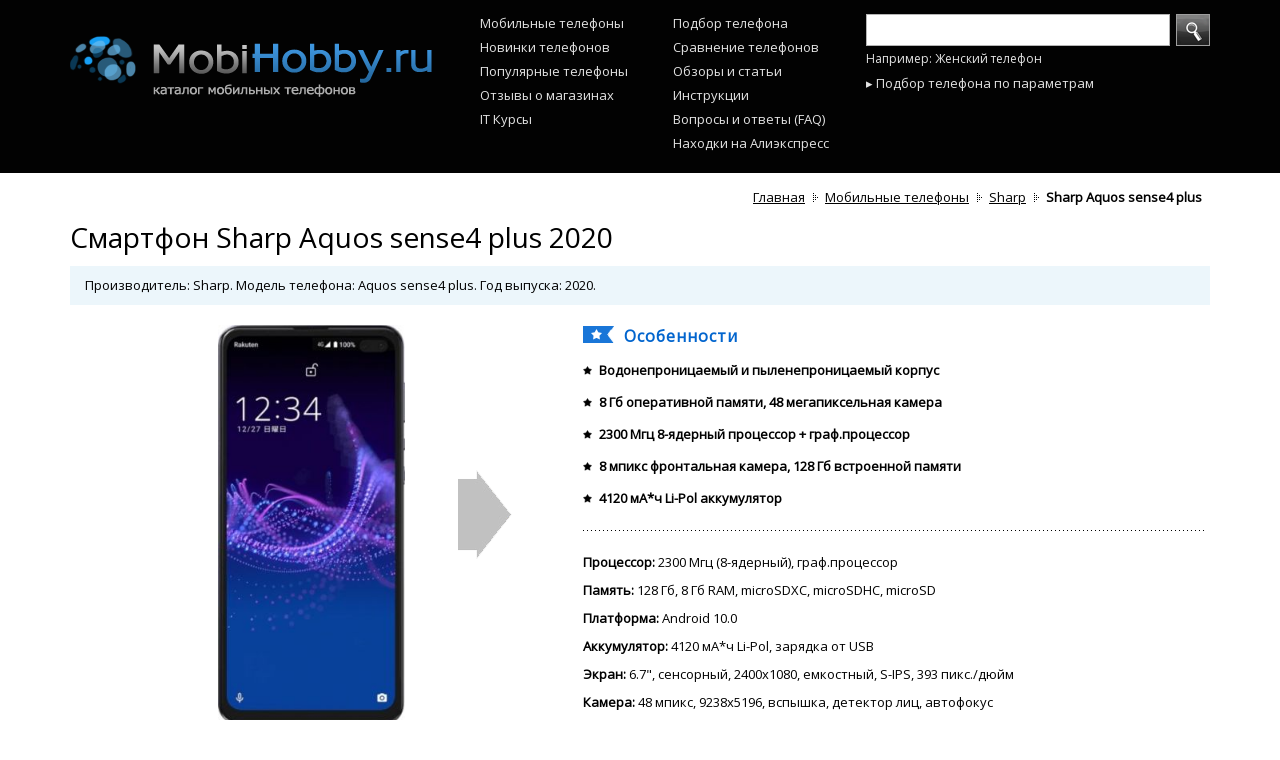

--- FILE ---
content_type: text/html; charset=utf-8
request_url: https://mobihobby.ru/phone/sharp_aquos_sense4_plus
body_size: 18459
content:

<!DOCTYPE html>
<html xmlns="http://www.w3.org/1999/xhtml">
<head>
    <title>Смартфон Sharp Aquos sense4 plus 2020 – купить мобильный телефон, сравнение цен и описание | MobiHobby.ru</title>
<meta name="description" content="Производитель: Sharp. Модель телефона: Aquos sense4 plus. Год выпуска: 2020. Особенности: Водонепроницаемый и пыленепроницаемый корпус, 8 Гб оперативной памяти, 48 мегапиксельная камера, 2300 Мгц 8-ядерный процессор + граф.процессор." />

<meta http-equiv="Content-Type" content="text/html; charset=utf-8"/>
<meta http-equiv="Content-Script-Type" content="text/javascript"/>
<meta name="google-site-verification" content="eQHNJoqf7vDMiroOlVTJc6HyWXmRTAyqig4dMTZzvX8" />
<link rel="canonical" href="https://mobihobby.ru/phone/sharp_aquos_sense4_plus" />
<meta property="og:title" content="Sharp Aquos sense4 plus" />
<meta property="og:url" content="https://mobihobby.ru/phone/sharp_aquos_sense4_plus" />
<meta property="og:image" content="https://img.mobihobby.ru/phone/view_b/sharp_aquos_sense4_plus_f262c907e5.jpg" />

<base href="https://mobihobby.ru/"/>

<link rel="stylesheet" type="text/css" href="/css/common.css?v=1.426"/>
<link rel="stylesheet" type="text/css" href="/css/app.css?v=1.426"/>
<link rel="stylesheet" type="text/css" href="/css/app.header.css?v=1.426"/>
<link rel="stylesheet" type="text/css" href="/css/app.footer.css?v=1.426"/>

<!--link rel="stylesheet" type="text/css" href="/adhelper/ah-style.css"/>
<link rel="stylesheet" type="text/css" href="/adhelper/animate.css"/>
<script src="/adhelper/advert.js"></script-->

<link rel="stylesheet" type="text/css" href="/css/app.index.css?v=1.426" />
<link rel="stylesheet" type="text/css" href="/css/app.shop_offer_list.css?v=1.426" />
<link rel="stylesheet" type="text/css" href="/css/app.phone_view.css?v=1.426" />
<link rel="stylesheet" type="text/css" href="/css/app.phone_description.css?v=1.426" />
<link rel="stylesheet" type="text/css" href="/css/app.opinion.css" />


    <link rel="stylesheet" type="text/css" href="/css/desktop.css?v=1.426"/>
        

<script src="/js/jquery.1.7.2.js?v=1.128"></script>
<script src="/js/jquery.cookie.js?v=1.128"></script>
<script src="/js/aes.js?v=1.128"></script>
<script src="/js/common.js?v=1.128"></script>
<script src="/js/app.js?v=1.128"></script>
<script async src="//s.luxupcdnc.com/t/pb210810.js"></script>
<script async src="//s.luxupcdnc.com/t/common_402.js"></script>
<script src="/js/chart/chart.js?v=1.128"></script>
<script src="/js/chart/exporting.js?v=1.128"></script>

<script>
	var URL_IMG_SYS 	= '/img/sys/';
	var URL_IMG_PHONE 	= 'https://img.mobihobby.ru/phone/';	
	var USER_AGENT 		= 'chrome';	
	var USER_AGENT_IE6 	= false;
	var USER_AGENT_IE7 	= false;
	var USER_AGENT_IE8 	= 0;
	var USER_AGENT_IE9 	= 0;
    var COOKIE_DOMAIN   = '.mobihobby.ru';

	var containerCustomWidth = new Object;

	    if(!getCookie('fcc')) {
        setCookie('fcc', CryptoJS.AES.encrypt(JSON.stringify('4f6ccda407cf14901b603f4b3b418cb6'), 'd9d457862e7c71ef83a09d3dc04f2023', {format: CryptoJSAesJson}).toString(), 0, COOKIE_DOMAIN);
    }
</script>

<script data-ad-client="ca-pub-1422906895433880" async src="https://pagead2.googlesyndication.com/pagead/js/adsbygoogle.js"></script>
<script async src="https://yastatic.net/pcode/adfox/header-bidding.js"></script>
<script>
    var adfoxBiddersMap = {
        "betweenDigital": "1591237",
        "otm": "1591238",
        "myTarget": "1591236"
    };
    var adUnits = [
        {
            "code": "adfox_161548368692149628",
            "sizes": [
                [970, 250],
                [970, 90],
                [930, 180]
            ],
            "bids": [
                {
                    "bidder": "betweenDigital",
                    "params": {
                        "placementId": "4053995"
                    }
                },
                {
                    "bidder": "otm",
                    "params": {
                        "placementId": "11013"
                    }
                },
                {
                    "bidder": "myTarget",
                    "params": {
                        "placementId": "888135"
                    }
                }
            ]
        },
        {
            "code": "adfox_161548370674395600",
            "sizes": [
                [970, 250],
                [970, 90],
                [930, 180]
            ],
            "bids": [
                {
                    "bidder": "betweenDigital",
                    "params": {
                        "placementId": "4053996"
                    }
                },
                {
                    "bidder": "otm",
                    "params": {
                        "placementId": "11014"
                    }
                },
                {
                    "bidder": "myTarget",
                    "params": {
                        "placementId": "888143"
                    }
                }
            ]
        },
        {
            "code": "adfox_161548372573148914",
            "sizes": [
                [970, 250],
                [970, 90],
                [930, 180]
            ],
            "bids": [
                {
                    "bidder": "betweenDigital",
                    "params": {
                        "placementId": "4053999"
                    }
                },
                {
                    "bidder": "otm",
                    "params": {
                        "placementId": "11015"
                    }
                },
                {
                    "bidder": "myTarget",
                    "params": {
                        "placementId": "888145"
                    }
                }
            ]
        },
        {
            "code": "adfox_16154838294216644",
            "sizes": [
                [970, 250],
                [970, 90],
                [930, 180]
            ],
            "bids": [
                {
                    "bidder": "betweenDigital",
                    "params": {
                        "placementId": "4054000"
                    }
                },
                {
                    "bidder": "otm",
                    "params": {
                        "placementId": "11016"
                    }
                },
                {
                    "bidder": "myTarget",
                    "params": {
                        "placementId": "888147"
                    }
                }
            ]
        },
        {
            "code": "adfox_161548072771929461",
            "sizes": [
                [970, 90]
            ],
            "bids": [
                {
                    "bidder": "betweenDigital",
                    "params": {
                        "placementId": "4054001"
                    }
                },
                {
                    "bidder": "otm",
                    "params": {
                        "placementId": "11017"
                    }
                },
                {
                    "bidder": "myTarget",
                    "params": {
                        "placementId": "888149"
                    }
                }
            ]
        },
        {
            "code": "adfox_161582262750522390",
            "sizes": [
                [728, 90],
                [750, 200],
                [750, 300],
                [750, 100]
            ],
            "bids": [
                {
                    "bidder": "betweenDigital",
                    "params": {
                        "placementId": "4054002"
                    }
                },
                {
                    "bidder": "otm",
                    "params": {
                        "placementId": "11018"
                    }
                },
                {
                    "bidder": "myTarget",
                    "params": {
                        "placementId": "888151"
                    }
                }
            ]
        },
        {
            "code": "adfox_161582264758799424",
            "sizes": [
                [728, 90],
                [750, 200],
                [750, 300],
                [750, 100]
            ],
            "bids": [
                {
                    "bidder": "betweenDigital",
                    "params": {
                        "placementId": "4054005"
                    }
                },
                {
                    "bidder": "otm",
                    "params": {
                        "placementId": "11019"
                    }
                },
                {
                    "bidder": "myTarget",
                    "params": {
                        "placementId": "888153"
                    }
                }
            ]
        },
        {
            "code": "adfox_16158226668528613",
            "sizes": [
                [728, 90],
                [750, 200],
                [750, 300],
                [750, 100]
            ],
            "bids": [
                {
                    "bidder": "betweenDigital",
                    "params": {
                        "placementId": "4054008"
                    }
                },
                {
                    "bidder": "otm",
                    "params": {
                        "placementId": "11020"
                    }
                },
                {
                    "bidder": "myTarget",
                    "params": {
                        "placementId": "888155"
                    }
                }
            ]
        },
        {
            "code": "adfox_161582268505977489",
            "sizes": [
                [728, 90],
                [750, 200],
                [750, 300],
                [750, 100]
            ],
            "bids": [
                {
                    "bidder": "betweenDigital",
                    "params": {
                        "placementId": "4054011"
                    }
                },
                {
                    "bidder": "otm",
                    "params": {
                        "placementId": "11021"
                    }
                },
                {
                    "bidder": "myTarget",
                    "params": {
                        "placementId": "888157"
                    }
                }
            ]
        },
        {
            "code": "adfox_16158227046083309",
            "sizes": [
                [240, 400]
            ],
            "bids": [
                {
                    "bidder": "betweenDigital",
                    "params": {
                        "placementId": "4054012"
                    }
                },
                {
                    "bidder": "otm",
                    "params": {
                        "placementId": "11022"
                    }
                },
                {
                    "bidder": "myTarget",
                    "params": {
                        "placementId": "888159"
                    }
                }
            ]
        },
        {
            "code": "adfox_161582272503373270",
            "sizes": [
                [300, 600],
                [240, 600],
                [240, 400]
            ],
            "bids": [
                {
                    "bidder": "betweenDigital",
                    "params": {
                        "placementId": "4054013"
                    }
                },
                {
                    "bidder": "otm",
                    "params": {
                        "placementId": "11023"
                    }
                },
                {
                    "bidder": "myTarget",
                    "params": {
                        "placementId": "888161"
                    }
                }
            ]
        },
        {
            "code": "adfox_16158242210795703",
            "sizes": [
                [300, 250],
                [336, 280],
                [250, 250]
            ],
            "bids": [
                {
                    "bidder": "betweenDigital",
                    "params": {
                        "placementId": "4054014"
                    }
                },
                {
                    "bidder": "otm",
                    "params": {
                        "placementId": "11024"
                    }
                },
                {
                    "bidder": "myTarget",
                    "params": {
                        "placementId": "888956"
                    }
                }
            ]
        },
        {
            "code": "adfox_161582423538955019",
            "sizes": [
                [300, 250],
                [336, 280],
                [250, 250]
            ],
            "bids": [
                {
                    "bidder": "betweenDigital",
                    "params": {
                        "placementId": "4054015"
                    }
                },
                {
                    "bidder": "otm",
                    "params": {
                        "placementId": "11025"
                    }
                },
                {
                    "bidder": "myTarget",
                    "params": {
                        "placementId": "888958"
                    }
                }
            ]
        },
        {
            "code": "adfox_161582425100224813",
            "sizes": [
                [300, 250],
                [336, 280],
                [250, 250]
            ],
            "bids": [
                {
                    "bidder": "betweenDigital",
                    "params": {
                        "placementId": "4054016"
                    }
                },
                {
                    "bidder": "otm",
                    "params": {
                        "placementId": "11026"
                    }
                },
                {
                    "bidder": "myTarget",
                    "params": {
                        "placementId": "888960"
                    }
                }
            ]
        },
        {
            "code": "adfox_161582426643249314",
            "sizes": [
                [300, 250],
                [336, 280],
                [250, 250]
            ],
            "bids": [
                {
                    "bidder": "betweenDigital",
                    "params": {
                        "placementId": "4054017"
                    }
                },
                {
                    "bidder": "otm",
                    "params": {
                        "placementId": "11027"
                    }
                },
                {
                    "bidder": "myTarget",
                    "params": {
                        "placementId": "888962"
                    }
                }
            ]
        },
        {
            "code": "adfox_161582428131763216",
            "sizes": [
                [300, 250],
                [336, 280],
                [250, 250]
            ],
            "bids": [
                {
                    "bidder": "betweenDigital",
                    "params": {
                        "placementId": "4054018"
                    }
                },
                {
                    "bidder": "otm",
                    "params": {
                        "placementId": "11028"
                    }
                },
                {
                    "bidder": "myTarget",
                    "params": {
                        "placementId": "888964"
                    }
                }
            ]
        }
    ];
    var userTimeout = 1000;
    window.YaHeaderBiddingSettings = {
        biddersMap: adfoxBiddersMap,
        adUnits: adUnits,
        timeout: userTimeout
    };
</script>
<script src="https://yastatic.net/pcode/adfox/loader.js" crossorigin="anonymous"></script>
</head>

<body>
<a name="page-top"></a>

                <div class="header _header">
	<div class="header-inner g__main_width _main_width">

		<table class="top-table">
			<tr>
				<td class="logo-cell">
					<div style="" class="logo">
						<!-- new year -->
						<!-- <img src="/img/sys/logo_ny_hat.png" style="position: absolute; margin-top: -35px; margin-left: -35px;"> -->
						<a href="/"><img src="/img/sys/logo_hinted.png" alt="MobiHobby.ru - На главную" title="MobiHobby.ru - На главную" /></a>
					</div>
				</td>
				<td class="nav-cell">
					<ul class="header-nav">
						<li><a href="/phone/1">Мобильные телефоны</a></li>
						<li><a href="/phone/1?f_new=1">Новинки&nbsp;телефонов</a></li>
				        <li><a href="/phone/1?f_pop=1">Популярные&nbsp;телефоны</a></li>
                        				        <li><a href="/shop_review/1">Отзывы о магазинах</a></li>
                        <li><a href="/course_review/1">IT Курсы</a></li>
					</ul>
				</td>
				<td class="nav-cell">
					<ul class="header-nav">
					    <li><a href="/phone/filter_all">Подбор телефона</a></li>
						<li><a href="/phone/compare">Сравнение&nbsp;телефонов</a></li>
						<li><a href="/article/1">Обзоры&nbsp;и&nbsp;статьи</a></li>
                        <li><a href="/phone/manual">Инструкции</a></li>
                        <li><a href="/faq">Вопросы и ответы (FAQ)</a></li>
                        <li><a href="/ali/">Находки на Алиэкспресс</a> </li>
					</ul>
				</td>
				<td class="search-cell">
					<div class="search search-top">
						<form method="GET" action="search" class="_header_site_search" onsubmit="return Header.siteSearch.submit()">
							<div class="searchbox">
								<div class="search-control">
									<input type="text" class="input-txt _query" />
								</div><!-- /.search-control -->
								<div class="search-action">
									<button class="btn-primary btn-i-search" onclick="Footer.siteSearch.submit()"> </button>
								</div><!-- /.search-action -->
							</div><!-- /.searchbox -->
							<div class="search-example">Например: Женский телефон</div>
						</form>		
						<div class="all_param">
							<a href="/phone/filter_all">▸ Подбор телефона по параметрам</a>
						</div>
					</div>
				</td>
			</tr>
		</table>
		
	</div><!-- /.header-inner -->
</div><!-- /.header -->



        <div class="p_body _p_body" align="center">
            <div class="p_content phone_view g__main_width _main_width">

        <div id="adfox_161548072771929461"></div>
                                <script>
                                    window.Ya.adfoxCode.create({
                                        ownerId: 312815,
                                        containerId: 'adfox_161548072771929461',
                                        params: {
                                            pp: 'blix',
                                            ps: 'evia',
                                            p2: 'hdic'
                                        }
                                    });
                                </script>
    <div class="bread_crumbs_place">
        <div class="bread_crumbs">
	<ul>
													<nobr>
				<li class="first"><a href="/">Главная</a></li>
			</nobr>
            											<nobr>
				<li><a href="phone">Мобильные телефоны</a></li>
			</nobr>
											                <nobr>
                    <li><h5><a href="phone/vendor/sharp">Sharp</a></h5></li>
                </nobr>
														<nobr>
				<li class="current"><h5>Sharp Aquos sense4 plus</h5></li>
			</nobr>
						</ul>
</div>    </div>

    <div class="phone_name _phone_name" style="margin-top: 10px;">
        <h1>Смартфон Sharp Aquos sense4 plus 2020</h1>
        
        
        <div class="desc_main">
            Производитель: Sharp. Модель телефона: Aquos sense4 plus. Год выпуска: 2020.        </div>
    </div>

    <div class="phone_data _phone_data">

        <table border="0">
            <tr>
                <td class="photo _photo">

                    <div align="center">
                        <div class="cont">
                            <div class="next _next" onclick="PhoneView.phoneData.nextPhoto()">&nbsp;</div>
                            <div class="prev _prev" onclick="PhoneView.phoneData.prevPhoto()">&nbsp;</div>
                            <div class="place _place">
                                <table><tr><td class="_inner">
                                    <img src="https://img.mobihobby.ru/phone/view_b/sharp_aquos_sense4_plus_f262c907e5.jpg" alt="Sharp Aquos sense4 plus">
                                </td></tr></table>
                            </div>
                        </div>
                    </div>
                    <div>
                                                    <a href="https://alitems.com/g/vv3q4oey1vfaa8de9676b6d1781017/?ulp=https%3A%2F%2Fru.aliexpress.com%2Faf%2FSharp%252BAquos%252Bsense4%252Bplus.html&subid=buy-item" class="ali-buy-btn" target="_blank" rel="nofollow">Купить на Алиэкспресс</a>
                                                <h3>Фото телефона Sharp Aquos sense4 plus</h3>
                    </div>
                    <div class="preview">
                                                    <div align="center">
                                <table><tr><td class="t1">
                                    <table><tr><td class="t2" onclick="PhoneView.phoneData.switchPhoto(0)" >
                                        <img src="https://img.mobihobby.ru/phone/prev_s/sharp_aquos_sense4_plus_f262c907e5.jpg" alt="Sharp Aquos sense4 plus">
                                    </td></tr></table>
                                </td></tr></table>
                            </div>
                                                    <div align="center">
                                <table><tr><td class="t1">
                                    <table><tr><td class="t2" onclick="PhoneView.phoneData.switchPhoto(1)" >
                                        <img src="https://img.mobihobby.ru/phone/prev_s/sharp_aquos_sense4_plus_c6c601f1f0.jpg" alt="Sharp Aquos sense4 plus">
                                    </td></tr></table>
                                </td></tr></table>
                            </div>
                                            </div>

                    <div class="colors">
                                                                                <div class="row">
                                <a href="phone/sharp_aquos_sense4_plus?phone_color=black">
                                    <nobr>
                                        <div class="color_sample" style="background: #000000">&nbsp;</div>
                                        <div class="color_name">Черный</div>
                                    </nobr>
                                </a>
                            </div>
                                                                                <div class="row">
                                <a href="phone/sharp_aquos_sense4_plus?phone_color=biege">
                                    <nobr>
                                        <div class="color_sample" style="background: #f5f5dc">&nbsp;</div>
                                        <div class="color_name">Белый</div>
                                    </nobr>
                                </a>
                            </div>
                                                                                <div class="row">
                                <a href="phone/sharp_aquos_sense4_plus?phone_color=violet_blue">
                                    <nobr>
                                        <div class="color_sample" style="background: #7b68ee">&nbsp;</div>
                                        <div class="color_name">Фиолетовый</div>
                                    </nobr>
                                </a>
                            </div>
                                            </div>

                    <div class="price" id="phone_price">
                                                <span class='price_empty'>--</span>                    </div>

                    
                    
                    
                    
                    	
		
	<div class="subscribe_sale"  >

		<div class="_notification">
			                            <div class="subscription">
                    <div class="subscribe">
                        <a href="#" onclick="PhoneView.subscribe.form('sharp_aquos_sense4_plus'); return false;"
                            >Уведомить о появлении в продаже</a>
                    </div>
                                    </div>
            		</div>

		<input type="hidden" class="_subscribe_form_url" value="phone/sharp_aquos_sense4_plus">
		<input type="hidden" class="_subscribe_form_phone" value="Sharp Aquos sense4 plus">
		<div class="subscribe_sale_form _subscribe_sale"></div>
	</div>

	
                                    </td>

                <td class="info">

                    <div class="cont">

                        <div class="feature">
                            <div class="ico">&nbsp;</div>

                            <h2>Особенности</h2>

                            <ul class="list">
                                                                    <li><b>Водонепроницаемый и пыленепроницаемый корпус</b></li>
                                                                    <li><b>8 Гб оперативной памяти, 48 мегапиксельная камера</b></li>
                                                                    <li><b>2300 Мгц 8-ядерный процессор + граф.процессор</b></li>
                                                                    <li><b>8 мпикс фронтальная камера, 128 Гб встроенной памяти</b></li>
                                                                    <li><b>4120 мА*ч Li-Pol аккумулятор</b></li>
                                                            </ul>
                        </div>

                        <div class="g__hor_line">&nbsp;</div>

                        <ul class="tech">
                                                            <li>
                                    <p>Процессор:</p> 2300 Мгц (8-ядерный), граф.процессор                                </li>
                                                            <li>
                                    <p>Память:</p> 128 Гб, 8 Гб RAM, microSDXC, microSDHC, microSD                                </li>
                                                            <li>
                                    <p>Платформа:</p> Android 10.0                                </li>
                                                            <li>
                                    <p>Аккумулятор:</p> 4120 мА*ч Li-Pol, зарядка от USB                                </li>
                                                            <li>
                                    <p>Экран:</p> 6.7", сенсорный, 2400x1080, емкостный, S-IPS, 393 пикс./дюйм                                </li>
                                                            <li>
                                    <p>Камера:</p> 48 мпикс, 9238x5196, вспышка, детектор лиц, автофокус                                </li>
                                                            <li>
                                    <p>Вид:</p> Моноблок, 197 г, 166x78x8.8 мм                                </li>
                                                            <li>
                                    <p>Материал:</p> Алюминий                                </li>
                                                            <li>
                                    <p>Видео:</p> Видеосъемка, 3840x2160, до 30 к/сек, mp4,avi,3gp                                </li>
                                                            <li>
                                    <p>Аудио:</p> MP3, стерео-динамики, диктофон, заметки, потоки                                </li>
                                                            <li>
                                    <p>Интернет:</p> Wi-Fi, HSPA+, HSDPA, HSUPA, HTML, WAP, e-mail                                </li>
                                                            <li>
                                    <p>Навигация:</p> GPS, A-GPS, ГЛОНАСС, компас, акселерометр                                </li>
                                                            <li>
                                    <p>Офис:</p> Word,excel, речь-текст, синхр. с Gmail, Facebook                                </li>
                                                            <li>
                                    <p>Безопасность:</p> VPN, скан отпечатка пальца, водонепроницаемый                                </li>
                                                            <li>
                                    <p>Звонки:</p> SIM-карта nano, MP3, полифонические рингтоны, виброрежим                                </li>
                                                            <li>
                                    <p>Сообщения:</p> Смс Т9, смс-чат, MMS                                </li>
                                                            <li>
                                    <p>Сеть:</p> 4.5G, LTE (4G), GSM, WCDMA, IMAP4                                </li>
                                                            <li>
                                    <p>Интерфейсы:</p> Bluetooth 5.1, A2DP, type_c USB 2.0, USB OTG, NFC                                </li>
                                                            <li>
                                    <p>Расширенно:</p> Режим полета, датчик ориентации, поворота                                </li>
                                                            <li>
                                    <p>Ввод:</p> Мультитач, голос.команды, русификация                                </li>
                                                            <li>
                                    <p>Программы:</p> FOTA, подключение к PC                                </li>
                                                    </ul>

                        <h3 class="all_specs">
                            <a href="/phone/sharp_aquos_sense4_plus/specification">Все технические характеристики</a>
                        </h3>

                        
                        <div class="notify_err" style="padding-left: 0px">
                            <div>
	<input class="_notify_err_url" type="hidden" value="phone/sharp_aquos_sense4_plus" name="url">
	<div class="desc">
		<div class="hor_line"></div>
		<div class="notify_err_desc_default _notify_err_desc_default">
			<div class="icon">
				<img src="/img/sys/ico_exclamation.gif">
			</div>
			<div class="link">
				<a href="#" onclick="Notify_err.desc.form(); return false;">Сообщить об ошибке в характеристиках</a>
			</div>
		</div>
		<div class="notify_err_desc _notify_err_desc"></div>
	</div>

</div>
                            <div></div>
                        </div>

                    </div>

                </td>

            </tr>


        </table>

    </div>

        <div style="height: 1px">&nbsp;</div>
	    
    <div id="yandex-market-widget">
        <a name="buy"></a>
        <h2>Купить смартфон Sharp Aquos sense4 plus - предложения на e-Katalog</h2>
        <p>Чтобы купить мобильный телефон Sharp Aquos sense4 plus, выберите лучшую цену из списка предложений ниже. На страницах MobiHobby вы сможете узнать сколько стоит Sharp Aquos sense4 plus у разных магазинов.</p>
        <div id="nadavi1" class="nadavi-widget" data-clid="93091" data-search-text="Sharp Aquos sense4 plus" data-search-count="7" data-search-category-text="Мобильные телефоны" data-theme-id="2a" data-buy-btn-text="2"></div>
        <div id="marketWidget"></div>
        <div id="adfox_161548370674395600"></div>
                                <script>
                                    window.Ya.adfoxCode.create({
                                        ownerId: 312815,
                                        containerId: 'adfox_161548370674395600',
                                        params: {
                                            pp: 'bliz',
                                            ps: 'evia',
                                            p2: 'hdic'
                                        }
                                    });
                                </script>    </div>
        <div class="spare-parts">
        <h2>Запчасти для мобильного телефона Sharp Aquos sense4 plus</h2>
                    <div class="row">
                <div class="col name"><a href="https://alitems.com/g/vv3q4oey1vfaa8de9676b6d1781017/?ulp=https%3A%2F%2Fru.aliexpress.com%2Faf%2FBattery-for-Sharp-Aquos-sense4-plus.html&subid=buy-parts" target="_blank" rel="nofollow">Аккумулятор для Sharp Aquos sense4 plus</a></div>
                <div class="col"><a href="https://alitems.com/g/vv3q4oey1vfaa8de9676b6d1781017/?ulp=https%3A%2F%2Fru.aliexpress.com%2Faf%2FBattery-for-Sharp-Aquos-sense4-plus.html&subid=buy-parts" target="_blank" rel="nofollow" class="but-more">Посмотреть на Aliexpress</a></div>
            </div>
                    <div class="row">
                <div class="col name"><a href="https://alitems.com/g/vv3q4oey1vfaa8de9676b6d1781017/?ulp=https%3A%2F%2Fru.aliexpress.com%2Faf%2FDisplay-for-Sharp-Aquos-sense4-plus.html&subid=buy-parts" target="_blank" rel="nofollow">Дисплей для Sharp Aquos sense4 plus</a></div>
                <div class="col"><a href="https://alitems.com/g/vv3q4oey1vfaa8de9676b6d1781017/?ulp=https%3A%2F%2Fru.aliexpress.com%2Faf%2FDisplay-for-Sharp-Aquos-sense4-plus.html&subid=buy-parts" target="_blank" rel="nofollow" class="but-more">Посмотреть на Aliexpress</a></div>
            </div>
                    <div class="row">
                <div class="col name"><a href="https://alitems.com/g/vv3q4oey1vfaa8de9676b6d1781017/?ulp=https%3A%2F%2Fru.aliexpress.com%2Faf%2FTouch-screen-glass-for-Sharp-Aquos-sense4-plus.html&subid=buy-parts" target="_blank" rel="nofollow">Сенсорный экран для Sharp Aquos sense4 plus</a></div>
                <div class="col"><a href="https://alitems.com/g/vv3q4oey1vfaa8de9676b6d1781017/?ulp=https%3A%2F%2Fru.aliexpress.com%2Faf%2FTouch-screen-glass-for-Sharp-Aquos-sense4-plus.html&subid=buy-parts" target="_blank" rel="nofollow" class="but-more">Посмотреть на Aliexpress</a></div>
            </div>
                    <div class="row">
                <div class="col name"><a href="https://alitems.com/g/vv3q4oey1vfaa8de9676b6d1781017/?ulp=https%3A%2F%2Fru.aliexpress.com%2Faf%2FTempered-glass-for-Sharp-Aquos-sense4-plus.html&subid=buy-parts" target="_blank" rel="nofollow">Защитное стекло для Sharp Aquos sense4 plus</a></div>
                <div class="col"><a href="https://alitems.com/g/vv3q4oey1vfaa8de9676b6d1781017/?ulp=https%3A%2F%2Fru.aliexpress.com%2Faf%2FTempered-glass-for-Sharp-Aquos-sense4-plus.html&subid=buy-parts" target="_blank" rel="nofollow" class="but-more">Посмотреть на Aliexpress</a></div>
            </div>
                    <div class="row">
                <div class="col name"><a href="https://alitems.com/g/vv3q4oey1vfaa8de9676b6d1781017/?ulp=https%3A%2F%2Fru.aliexpress.com%2Faf%2FFront-camera-for-Sharp-Aquos-sense4-plus.html&subid=buy-parts" target="_blank" rel="nofollow">Фронтальная камера для Sharp Aquos sense4 plus</a></div>
                <div class="col"><a href="https://alitems.com/g/vv3q4oey1vfaa8de9676b6d1781017/?ulp=https%3A%2F%2Fru.aliexpress.com%2Faf%2FFront-camera-for-Sharp-Aquos-sense4-plus.html&subid=buy-parts" target="_blank" rel="nofollow" class="but-more">Посмотреть на Aliexpress</a></div>
            </div>
                    <div class="row">
                <div class="col name"><a href="https://alitems.com/g/vv3q4oey1vfaa8de9676b6d1781017/?ulp=https%3A%2F%2Fru.aliexpress.com%2Faf%2FRear-camera-for-Sharp-Aquos-sense4-plus.html&subid=buy-parts" target="_blank" rel="nofollow">Основная камера для Sharp Aquos sense4 plus</a></div>
                <div class="col"><a href="https://alitems.com/g/vv3q4oey1vfaa8de9676b6d1781017/?ulp=https%3A%2F%2Fru.aliexpress.com%2Faf%2FRear-camera-for-Sharp-Aquos-sense4-plus.html&subid=buy-parts" target="_blank" rel="nofollow" class="but-more">Посмотреть на Aliexpress</a></div>
            </div>
                    <div class="row">
                <div class="col name"><a href="https://alitems.com/g/vv3q4oey1vfaa8de9676b6d1781017/?ulp=https%3A%2F%2Fru.aliexpress.com%2Faf%2FCase-for-Sharp-Aquos-sense4-plus.html&subid=buy-parts" target="_blank" rel="nofollow">Чехол для Sharp Aquos sense4 plus</a></div>
                <div class="col"><a href="https://alitems.com/g/vv3q4oey1vfaa8de9676b6d1781017/?ulp=https%3A%2F%2Fru.aliexpress.com%2Faf%2FCase-for-Sharp-Aquos-sense4-plus.html&subid=buy-parts" target="_blank" rel="nofollow" class="but-more">Посмотреть на Aliexpress</a></div>
            </div>
                <div class="row">Вот <a href="https://axeum.ru/category/displei-dlja-telefonov/realme-8i">тут нашел</a> неплохой вариант</div>
    </div>
        
	
	<div class="compare_other _field_compare_other">
        <div class="g__hor_line main_hor_line">&nbsp;</div>

		<div class="title">Сравнить с другими телефонами</div>

		<div class="_dest">
			<div class="row _row _default">
				<select name="manufacturer" class="_manuf field" onchange="PhoneView.compare_other.get_by_manuf('_default')">
					<option value="">Выберите производителя</option>
										<option value="acer" >Acer</option>
										<option value="agm" >AGM</option>
										<option value="airon" >AirOn</option>
										<option value="alcatel" >Alcatel</option>
										<option value="allcall" >AllCall</option>
										<option value="apple" >Apple</option>
										<option value="archos" >Archos</option>
										<option value="ark" >Ark</option>
										<option value="assistant" >Assistant</option>
										<option value="asus" >ASUS</option>
										<option value="bb_mobile" >BB-mobile</option>
										<option value="benq" >BenQ</option>
										<option value="billion" >Billion</option>
										<option value="blackberry" >BlackBerry</option>
										<option value="blackview" >Blackview</option>
										<option value="black_fox" >Black Fox</option>
										<option value="blu" >Blu</option>
										<option value="bluboo" >Bluboo</option>
										<option value="bq" >BQ</option>
										<option value="burg" >BURG</option>
										<option value="caterpillar" >Caterpillar</option>
										<option value="china_mobile" >China Mobile</option>
										<option value="conquest" >Conquest</option>
										<option value="coolpad" >Coolpad</option>
										<option value="cricket" >Cricket</option>
										<option value="cubot" >Cubot</option>
										<option value="dexp" >DEXP</option>
										<option value="digma" >Digma</option>
										<option value="doogee" >Doogee</option>
										<option value="elephone" >Elephone</option>
										<option value="energizer" >Energizer</option>
										<option value="ergo" >Ergo</option>
										<option value="explay" >Explay</option>
										<option value="fly" >Fly</option>
										<option value="geecoo" >Geecoo</option>
										<option value="general_mobile" >General Mobile</option>
										<option value="getac" >Getac</option>
										<option value="gigabyte" >Gigabyte</option>
										<option value="gigaset" >Gigaset</option>
										<option value="ginzzu" >Ginzzu</option>
										<option value="gionee" >Gionee</option>
										<option value="gome" >Gome</option>
										<option value="google" >Google</option>
										<option value="gresso" >Gresso</option>
										<option value="haier" >Haier</option>
										<option value="highscreen" >Highscreen</option>
										<option value="hisense" >Hisense</option>
										<option value="homtom" >HomTom</option>
										<option value="honor" >HONOR</option>
										<option value="hotwav" >Hotwav</option>
										<option value="hp" >HP</option>
										<option value="htc" >HTC</option>
										<option value="huawei" >Huawei</option>
										<option value="ila" >iLA</option>
										<option value="inew" >iNew</option>
										<option value="infinix" >Infinix</option>
										<option value="inoi" >INOI</option>
										<option value="intex" >Intex</option>
										<option value="ioutdoor" >ioutdoor</option>
										<option value="irbis" >Irbis</option>
										<option value="itel" >Itel</option>
										<option value="jinga" >Jinga</option>
										<option value="joy_s" >Joy\'s</option>
										<option value="just5" >Just5</option>
										<option value="keneksi" >KENEKSI</option>
										<option value="kenxinda" >Kenxinda</option>
										<option value="kyocera" >Kyocera</option>
										<option value="lamborghini" >Lamborghini</option>
										<option value="landrover" >LandRover</option>
										<option value="leeco" >LeEco</option>
										<option value="lenovo" >Lenovo</option>
										<option value="lexand" >LEXAND</option>
										<option value="lg" >LG</option>
										<option value="maxvi" >MAXVI</option>
										<option value="meizu" >Meizu</option>
										<option value="micromax" >Micromax</option>
										<option value="microsoft" >Microsoft</option>
										<option value="mobiado" >Mobiado</option>
										<option value="motorola" >Motorola</option>
										<option value="mts" >МТС</option>
										<option value="noa" >NOA</option>
										<option value="nobby" >Nobby</option>
										<option value="nokia" >Nokia</option>
										<option value="nomi" >Nomi</option>
										<option value="nomu" >Nomu</option>
										<option value="olmio" >Olmio</option>
										<option value="oneplus" >OnePlus</option>
										<option value="onext" >ONEXT</option>
										<option value="oppo" >Oppo</option>
										<option value="oukitel" >Oukitel</option>
										<option value="outfone" >Outfone</option>
										<option value="pantech" >Pantech</option>
										<option value="pantech_curitel" >Pantech-Curitel</option>
										<option value="philips" >Philips</option>
										<option value="porsche" >Porsche</option>
										<option value="prestigio" >Prestigio</option>
										<option value="realme" >Realme</option>
										<option value="ruggear" >RugGear</option>
										<option value="runbo" >Runbo</option>
										<option value="sagem" >Sagem</option>
										<option value="samsung" >Samsung</option>
										<option value="senseit" >SENSEIT</option>
										<option value="sharp" >Sharp</option>
										<option value="siemens" >Siemens</option>
										<option value="sigma_mobile" >Sigma mobile</option>
										<option value="smartisan" >Smartisan</option>
										<option value="sonim" >Sonim</option>
										<option value="sony" >Sony</option>
										<option value="sony_ericsson" >Sony Ericsson</option>
										<option value="s_tell" >S-TELL</option>
										<option value="tag_heuer" >Tag Heuer</option>
										<option value="tcl" >TCL</option>
										<option value="tecno" >Tecno</option>
										<option value="texet" >teXet</option>
										<option value="t_mobile" >T-Mobile</option>
										<option value="ulefone" >Ulefone</option>
										<option value="umi" >UMIDIGI</option>
										<option value="unihertz" >Unihertz</option>
										<option value="vertex" >Vertex</option>
										<option value="vertu" >Vertu</option>
										<option value="vivo" >Vivo</option>
										<option value="vsmart" >Vsmart</option>
										<option value="watchtech" >Watchtech</option>
										<option value="wiko" >Wiko</option>
										<option value="xiaomi" >Xiaomi</option>
										<option value="yota" >Yota</option>
										<option value="zopo" >Zopo</option>
										<option value="zte" >ZTE</option>
									</select>
				<select name="phone" class="_model field">
					<option value="">Выберите модель</option>
				</select>
			</div>
		</div>

		<div class="_error error_status"></div>

		<div class="control">
				<span class="submit">
					<a href="#" onclick="PhoneView.compare_other.compare('sharp_aquos_sense4_plus', '_field_compare_other'); return false;">Сравнить</a>
				</span>
			<span class="_add_more">
				<span class="sep"></span>
					<span>
						<a href="#" onclick="Manage_row_list_compare_other.add_more(); return false;"
                           class="_compare_add_more">добавить еще</a>
					</span>
			</span>
		</div>



	</div>
	<script>
		var Manage_row_list_compare_other;

		$(document).ready(function() {
			Manage_row_list_compare_other = new Manage_row_list({
				item_max_row		: PHONE_COMPARE_MAX_ITEM - 1,
				item_parent_class	: "_field_compare_other",
				item_row_class		: "_row",
				item_dest_class		: "_dest",
				item_add_more_class	: "_add_more",
				item_tpl			: '\
					<div class="row _row _row_%pos">\
						<select name="manufacturer" class="_manuf field" onchange="PhoneView.compare_other.get_by_manuf(\'_row_%pos\')">\
							<option value="">Выберите производителя</option>\
															<option value="acer" >Acer</option>\
															<option value="agm" >AGM</option>\
															<option value="airon" >AirOn</option>\
															<option value="alcatel" >Alcatel</option>\
															<option value="allcall" >AllCall</option>\
															<option value="apple" >Apple</option>\
															<option value="archos" >Archos</option>\
															<option value="ark" >Ark</option>\
															<option value="assistant" >Assistant</option>\
															<option value="asus" >ASUS</option>\
															<option value="bb_mobile" >BB-mobile</option>\
															<option value="benq" >BenQ</option>\
															<option value="billion" >Billion</option>\
															<option value="blackberry" >BlackBerry</option>\
															<option value="blackview" >Blackview</option>\
															<option value="black_fox" >Black Fox</option>\
															<option value="blu" >Blu</option>\
															<option value="bluboo" >Bluboo</option>\
															<option value="bq" >BQ</option>\
															<option value="burg" >BURG</option>\
															<option value="caterpillar" >Caterpillar</option>\
															<option value="china_mobile" >China Mobile</option>\
															<option value="conquest" >Conquest</option>\
															<option value="coolpad" >Coolpad</option>\
															<option value="cricket" >Cricket</option>\
															<option value="cubot" >Cubot</option>\
															<option value="dexp" >DEXP</option>\
															<option value="digma" >Digma</option>\
															<option value="doogee" >Doogee</option>\
															<option value="elephone" >Elephone</option>\
															<option value="energizer" >Energizer</option>\
															<option value="ergo" >Ergo</option>\
															<option value="explay" >Explay</option>\
															<option value="fly" >Fly</option>\
															<option value="geecoo" >Geecoo</option>\
															<option value="general_mobile" >General Mobile</option>\
															<option value="getac" >Getac</option>\
															<option value="gigabyte" >Gigabyte</option>\
															<option value="gigaset" >Gigaset</option>\
															<option value="ginzzu" >Ginzzu</option>\
															<option value="gionee" >Gionee</option>\
															<option value="gome" >Gome</option>\
															<option value="google" >Google</option>\
															<option value="gresso" >Gresso</option>\
															<option value="haier" >Haier</option>\
															<option value="highscreen" >Highscreen</option>\
															<option value="hisense" >Hisense</option>\
															<option value="homtom" >HomTom</option>\
															<option value="honor" >HONOR</option>\
															<option value="hotwav" >Hotwav</option>\
															<option value="hp" >HP</option>\
															<option value="htc" >HTC</option>\
															<option value="huawei" >Huawei</option>\
															<option value="ila" >iLA</option>\
															<option value="inew" >iNew</option>\
															<option value="infinix" >Infinix</option>\
															<option value="inoi" >INOI</option>\
															<option value="intex" >Intex</option>\
															<option value="ioutdoor" >ioutdoor</option>\
															<option value="irbis" >Irbis</option>\
															<option value="itel" >Itel</option>\
															<option value="jinga" >Jinga</option>\
															<option value="joy_s" >Joy\'s</option>\
															<option value="just5" >Just5</option>\
															<option value="keneksi" >KENEKSI</option>\
															<option value="kenxinda" >Kenxinda</option>\
															<option value="kyocera" >Kyocera</option>\
															<option value="lamborghini" >Lamborghini</option>\
															<option value="landrover" >LandRover</option>\
															<option value="leeco" >LeEco</option>\
															<option value="lenovo" >Lenovo</option>\
															<option value="lexand" >LEXAND</option>\
															<option value="lg" >LG</option>\
															<option value="maxvi" >MAXVI</option>\
															<option value="meizu" >Meizu</option>\
															<option value="micromax" >Micromax</option>\
															<option value="microsoft" >Microsoft</option>\
															<option value="mobiado" >Mobiado</option>\
															<option value="motorola" >Motorola</option>\
															<option value="mts" >МТС</option>\
															<option value="noa" >NOA</option>\
															<option value="nobby" >Nobby</option>\
															<option value="nokia" >Nokia</option>\
															<option value="nomi" >Nomi</option>\
															<option value="nomu" >Nomu</option>\
															<option value="olmio" >Olmio</option>\
															<option value="oneplus" >OnePlus</option>\
															<option value="onext" >ONEXT</option>\
															<option value="oppo" >Oppo</option>\
															<option value="oukitel" >Oukitel</option>\
															<option value="outfone" >Outfone</option>\
															<option value="pantech" >Pantech</option>\
															<option value="pantech_curitel" >Pantech-Curitel</option>\
															<option value="philips" >Philips</option>\
															<option value="porsche" >Porsche</option>\
															<option value="prestigio" >Prestigio</option>\
															<option value="realme" >Realme</option>\
															<option value="ruggear" >RugGear</option>\
															<option value="runbo" >Runbo</option>\
															<option value="sagem" >Sagem</option>\
															<option value="samsung" >Samsung</option>\
															<option value="senseit" >SENSEIT</option>\
															<option value="sharp" >Sharp</option>\
															<option value="siemens" >Siemens</option>\
															<option value="sigma_mobile" >Sigma mobile</option>\
															<option value="smartisan" >Smartisan</option>\
															<option value="sonim" >Sonim</option>\
															<option value="sony" >Sony</option>\
															<option value="sony_ericsson" >Sony Ericsson</option>\
															<option value="s_tell" >S-TELL</option>\
															<option value="tag_heuer" >Tag Heuer</option>\
															<option value="tcl" >TCL</option>\
															<option value="tecno" >Tecno</option>\
															<option value="texet" >teXet</option>\
															<option value="t_mobile" >T-Mobile</option>\
															<option value="ulefone" >Ulefone</option>\
															<option value="umi" >UMIDIGI</option>\
															<option value="unihertz" >Unihertz</option>\
															<option value="vertex" >Vertex</option>\
															<option value="vertu" >Vertu</option>\
															<option value="vivo" >Vivo</option>\
															<option value="vsmart" >Vsmart</option>\
															<option value="watchtech" >Watchtech</option>\
															<option value="wiko" >Wiko</option>\
															<option value="xiaomi" >Xiaomi</option>\
															<option value="yota" >Yota</option>\
															<option value="zopo" >Zopo</option>\
															<option value="zte" >ZTE</option>\
													</select>\
						<select name="phone" class="_model field">\
							<option value="">Выберите модель</option>\
						</select>\
					</div>\
				'
			});
		});
	</script>

        <div class="popular-compare">
        <h3 class="title-3">Популярные сравнения</h3>
                <div class="row">
                        <a href="/phone/compare/sharp_aquos_sense4_plus__xiaomi_redmi_10_128gb_ram_6gb" class="url">
                <div class="inner">
                    <div class="item">
                        <img src="https://img.mobihobby.ru/phone/prev_s/sharp_aquos_sense4_plus_f262c907e5.jpg"
                             alt="Sharp Aquos sense4 plus">

                        <div class="phone_name">Sharp Aquos sense4 plus</div>
                    </div>
                    <div class="vs">vs</div>
                    <div class="item">
                        <img src="https://img.mobihobby.ru/phone/prev_s/xiaomi_redmi_10_128gb_ram_6gb_2f28736ec7.jpg"
                             alt="Xiaomi Redmi 10 128Gb Ram 6Gb">

                        <div class="phone_name">Xiaomi Redmi 10 128Gb Ram 6Gb</div>
                    </div>
                </div>
            </a>
                                    <a href="/phone/compare/sharp_aquos_r3__sharp_aquos_sense4_plus" class="url">
                <div class="inner">
                    <div class="item">
                        <img src="https://img.mobihobby.ru/phone/prev_s/sharp_aquos_r3_b906763079.jpg"
                             alt="Sharp Aquos R3">

                        <div class="phone_name">Sharp Aquos R3</div>
                    </div>
                    <div class="vs">vs</div>
                    <div class="item">
                        <img src="https://img.mobihobby.ru/phone/prev_s/sharp_aquos_sense4_plus_f262c907e5.jpg"
                             alt="Sharp Aquos sense4 plus">

                        <div class="phone_name">Sharp Aquos sense4 plus</div>
                    </div>
                </div>
            </a>
                                </div>
    </div>
        <div id="adfox_161548372573148914"></div>
                                <script>
                                    window.Ya.adfoxCode.create({
                                        ownerId: 312815,
                                        containerId: 'adfox_161548372573148914',
                                        params: {
                                            pp: 'blja',
                                            ps: 'evia',
                                            p2: 'hdic'
                                        }
                                    });
                                </script>	
	<div class="related_model related-phones-dsktp" id="similar">

        <h3 class="title-3">Похожие телефоны на Sharp Aquos sense4 plus</h3>

        <div class="content">
			<table>
				<tr>
										<td style="width: 25%">

						<div class="compare">
							<input type="checkbox" class="checkbox" value="samsung_galaxy_a53_5g">сравнить
						</div>
						<a href="phone/samsung_galaxy_a53_5g">
							<img src="https://img.mobihobby.ru/phone/view_b/samsung_galaxy_a53_5g_4b38c56c7b.jpg" alt="Samsung Galaxy A53 5G" height="250">
						</a>
						<div class="link">
							<a href="phone/samsung_galaxy_a53_5g">Samsung Galaxy A53 5G</a>
						</div>
						<div class="price">
							<span class='price_empty'>--</span>						</div>
                        <div class="desc">
                            <div>
                                                                                                    <p>Водонепроницаемый и пыленепроницаемый корпус</p>
                                                                    <p>Поддержка стандарта 5G, 8 Гб оперативной памяти</p>
                                                                    <p>64 мегапиксельная камера, 256 Гб встроенной памяти</p>
                                                                    <p>2400 Мгц 8-ядерный процессор + граф.процессор</p>
                                                                    <p>32 мпикс фронтальная камера</p>
                                                            </div>
                        </div>
					</td>
										<td style="width: 25%">

						<div class="compare">
							<input type="checkbox" class="checkbox" value="samsung_galaxy_a33_5g">сравнить
						</div>
						<a href="phone/samsung_galaxy_a33_5g">
							<img src="https://img.mobihobby.ru/phone/view_b/samsung_galaxy_a33_5g_630e9f0c38.jpg" alt="Samsung Galaxy A33 5G" height="250">
						</a>
						<div class="link">
							<a href="phone/samsung_galaxy_a33_5g">Samsung Galaxy A33 5G</a>
						</div>
						<div class="price">
							<span class='price_empty'>--</span>						</div>
                        <div class="desc">
                            <div>
                                                                                                    <p>Водонепроницаемый и пыленепроницаемый корпус</p>
                                                                    <p>Поддержка стандарта 5G, 6 Гб оперативной памяти</p>
                                                                    <p>48 мегапиксельная камера</p>
                                                                    <p>2400 Мгц 8-ядерный процессор + граф.процессор</p>
                                                                    <p>13 мпикс фронтальная камера</p>
                                                            </div>
                        </div>
					</td>
										<td style="width: 25%">

						<div class="compare">
							<input type="checkbox" class="checkbox" value="xiaomi_redmi_note_11">сравнить
						</div>
						<a href="phone/xiaomi_redmi_note_11">
							<img src="https://img.mobihobby.ru/phone/view_b/xiaomi_redmi_note_11_a47a431e55.jpg" alt="Xiaomi Redmi Note 11" height="250">
						</a>
						<div class="link">
							<a href="phone/xiaomi_redmi_note_11">Xiaomi Redmi Note 11</a>
						</div>
						<div class="price">
							<span class='price_empty'>--</span>						</div>
                        <div class="desc">
                            <div>
                                                                                                    <p>Водонепроницаемый и пыленепроницаемый корпус</p>
                                                                    <p>50 мегапиксельная камера, 4 Гб оперативной памяти</p>
                                                                    <p>2400 Мгц 8-ядерный процессор + граф.процессор</p>
                                                                    <p>13 мпикс фронтальная камера</p>
                                                                    <p>5000 мА*ч Li-Pol аккумулятор</p>
                                                            </div>
                        </div>
					</td>
										<td style="width: 25%">

						<div class="compare">
							<input type="checkbox" class="checkbox" value="xiaomi_redmi_note_11_pro">сравнить
						</div>
						<a href="phone/xiaomi_redmi_note_11_pro">
							<img src="https://img.mobihobby.ru/phone/view_b/xiaomi_redmi_note_11_pro_4515eac42d.jpg" alt="Xiaomi Redmi Note 11 Pro" height="250">
						</a>
						<div class="link">
							<a href="phone/xiaomi_redmi_note_11_pro">Xiaomi Redmi Note 11 Pro</a>
						</div>
						<div class="price">
							<span class='price_empty'>--</span>						</div>
                        <div class="desc">
                            <div>
                                                                                                    <p>Водонепроницаемый и пыленепроницаемый корпус</p>
                                                                    <p>8 Гб оперативной памяти, 108 мегапиксельная камера</p>
                                                                    <p>16 мпикс фронтальная камера</p>
                                                                    <p>5000 мА*ч Li-Pol аккумулятор</p>
                                                                    <p>128 Гб встроенной и 1024 Гб расширяемой памяти</p>
                                                            </div>
                        </div>
					</td>
									</tr>
				<tr>
					<td colspan="4">
						<input type="hidden" id="_current_phone" value="sharp_aquos_sense4_plus">

						<div class="error _error"></div>
						<div class="_button button">
							<div class="std-button" style="width: 80px; margin: 25px auto 0px auto;" onclick="Phone_compare.compare('related_model')">Сравнить</div>
						</div>
					</td>
				</tr>
			</table>
		</div>

        <div style="margin: 20px 0px 25px 0px">
            <a href="/phone/similar/sharp_aquos_sense4_plus">Все похожие модели</a>
        </div>

	</div>

	
    
        <div class="g__hor_line main_hor_line">&nbsp;</div>

    <div class="p_content phone_description">
        <h2>Описание телефона  Sharp Aquos sense4 plus</h2>
        <div class="content">
            <div class="description">
                    <div class="other">
                                                    <p>Встроенный сканнер отпечатка пальца</p>
                                                    <p>Сверхбольшой сенсорный экран (6.7")</p>
                                                    <p>Full HD разрешение экрана (2400x1080)</p>
                                                    <p>Стандарт связи LTE (4G), корпус из алюминия</p>
                                                    <p>Съемка Full HD видео (1080p), быстрый интернет HSPA+</p>
                                                    <p>Модуль ГЛОНАСС, поддержка стандарта 4.5G</p>
                                                    <p>Беспроводная связь NFC, поддержка Wi-Fi Direct</p>
                                                    <p>Поддержка карт памяти microSDXC, microSDHC и microSD</p>
                                                    <p>Установленная VPN, тонкий корпус (8.8 мм)</p>
                                                    <p>Поддержка видео-звонков, встроенный GPS + A-GPS</p>
                                                    <p>Датчик ориентации, поворота</p>
                                                    <p>Преобразование речи в текст</p>
                                                    <p>Сенсорный экран c емкостной технологией</p>
                                                    <p>Функция мультитач, автоповорот экрана</p>
                                                    <p>Установленный HTML и WAP браузер</p>
                                                    <p>Установленный клиент e-mail</p>
                                                    <p>Отображение смс в виде чата</p>
                                                    <p>Bluetooth 5.1 с поддержкой A2DP, type_c USB 2.0</p>
                                                    <p>Аудиоплеер с MP3, MP3 и полифонические рингтоны</p>
                                                    <p>Встроенный компас и акселерометр</p>
                                                    <p>Поддержка офисных документов (word,excel)</p>
                                                    <p>Подключение к компьютеру</p>
                                                    <p>Обновление программ через сотовую связь</p>
                                                    <p>Голосовое управление, конференц-связь</p>
                                                    <p>Быстрый набор номера, датчик внешнего освещения</p>
                                                    <p>Датчик приближения, пинч-зум, геотеггинг, вспышка</p>
                                                    <p>Автофокус, синхронизация с Gmail и Facebook</p>
                                                    <p>Возможность видеосъемки, форматы видео: mp4,avi,3gp</p>
                                                    <p>Встроенный видеоплеер, поддержка потоков</p>
                                                    <p>Видеосъемка фронтальной камерой, стерео-динамики</p>
                                                    <p>Встроенный диктофон, голосовые заметки</p>
                                                    <p>Смс с поддержкой Т9, поддержка MMS, громкая связь</p>
                                                    <p>Возможность отключать микрофон во время звонка</p>
                                                    <p>Расширенная телефонная книга</p>
                                                    <p>Обмен контактами с SIM-картой</p>
                                                    <p>Стандарт связи GSM и WCDMA</p>
                                                    <p>Автономный режим (режим полета)</p>
                                                    <p>Горячая замена карты памяти, поддержка USB OTG</p>
                                                    <p>Зарядка от USB, видоискатель, наличие виброрежима</p>
                                                    <p>Тип корпуса: моноблок, S-IPS LCD-технология</p>
                                                    <p>16 млн.цв. экран, платформа Android 10.0</p>
                                                    <p>Русификация телефона, вес: 197 г</p>
                                            </div>
            </div>
        </div>
    </div>
    
	<div class="g__hor_line main_hor_line">&nbsp;</div>

    <div id="adfox_16154838294216644"></div>
                                <script>
                                    window.Ya.adfoxCode.create({
                                        ownerId: 312815,
                                        containerId: 'adfox_16154838294216644',
                                        params: {
                                            pp: 'bljb',
                                            ps: 'evia',
                                            p2: 'hdic'
                                        }
                                    });
                                </script>    
<script src="//vk.com/js/api/openapi.js?96" type="text/javascript"></script>
<script type="text/javascript">
    VK.init({apiId: 5830774, onlyWidgets: true});
</script>

<div class="opinion" id="opinion">
	<a name="opinion"></a>

	<div class="count_info">
                    <h3><a href="/phone/sharp_aquos_sense4_plus/opinion" style="color: #000;" rel="nofollow">Отзывы о Sharp Aquos sense4 plus</a>
                </h3>
        	</div>

		
	<div class="add_opinion">
		<div onclick="location.href='phone/sharp_aquos_sense4_plus/opinion#new_opinion'" class="add_img" rel="nofollow"></div>
		<div class="hor_line"></div>
		<div class="link">
			<div class="_add_opinion">Включите Javascript, чтобы добавить отзыв</div>
					</div>
		<script>
			$('._add_opinion').html('<a href="phone/sharp_aquos_sense4_plus/opinion#new_opinion" class="add_link" rel="nofollow">Добавить отзыв</a>');
		</script>
	</div>

                <div class="read_all"><a href="/phone/sharp_aquos_sense4_plus/opinion" style="color: #000; font-weight: bold;" rel="nofollow">Читать все отзывы</a></div>

    
</div>
        <div id="nadavi2" class="nadavi-widget" data-clid="93091" data-search-text="Sharp Aquos sense4 plus" data-search-count="7" data-search-category-text="Мобильные телефоны" data-theme-id="2a" data-buy-btn-text="2"></div>
    <div class="faqs">
        <h3 align="left" class="title-1">Вопросы и ответы</h3>
        <ul align="left" class="items">
                    <li class="quick-nav-comment-item">
                <div class="comment-header">
                                        </div><!-- /.comment-header -->
                    <div class="comment-content">
                    <div class="title">
                        <strong><a href="/faq/view/564">Как записать телефонный разговор?</a></strong>
                    </div>
                    <br>
                    <div class="text">
                        <a href="/faq/view/564">Если смартфон на операционной системе Android то программу для записи звонков можно найти в Плей →</a>
                    </div>                            
                </div><!-- /.comment-content -->
            </li>
                    <li class="quick-nav-comment-item">
                <div class="comment-header">
                                        </div><!-- /.comment-header -->
                    <div class="comment-content">
                    <div class="title">
                        <strong><a href="/faq/view/563">Как в этом телефоне можно скачать игры или же просто посидеть в интернете!!!???</a></strong>
                    </div>
                    <br>
                    <div class="text">
                        <a href="/faq/view/563">Телефон Alcatel Tribe 3041D имеет специфическую операционную систему, по этому на него можно →</a>
                    </div>                            
                </div><!-- /.comment-content -->
            </li>
                    <li class="quick-nav-comment-item">
                <div class="comment-header">
                                        </div><!-- /.comment-header -->
                    <div class="comment-content">
                    <div class="title">
                        <strong><a href="/faq/view/562">Нужна инструкция для телефона Fly TS112</a></strong>
                    </div>
                    <br>
                    <div class="text">
                        <a href="/faq/view/562">Инструкцию для телефона Fly TS112 можно найти по ссылке →</a>
                    </div>                            
                </div><!-- /.comment-content -->
            </li>
                    <li class="quick-nav-comment-item">
                <div class="comment-header">
                                        </div><!-- /.comment-header -->
                    <div class="comment-content">
                    <div class="title">
                        <strong><a href="/faq/view/559">Что означает треугольник возле индикаторов уровня сигнала ?</a></strong>
                    </div>
                    <br>
                    <div class="text">
                        <a href="/faq/view/559">В смартфоне Microsoft Lumia 550 значок треугольника возле уровня сигнала означает роуминг. →</a>
                    </div>                            
                </div><!-- /.comment-content -->
            </li>
                </ul>
    </div>

    
    <div class="articles">
        <h3 align="left" class="name"><a href="/article">Обзоры и статьи <span>→</span></a></h3>

        <ul align="left" class="items">
                            <li class="item">
                    <div class="img">
                        <a href="/article/apple_ipad_pro_kak_instrument_dlya_mobilnoy_ekosistemy_buduxhego_9392319"
                            ><img src="https://img.mobihobby.ru/article/view/8eb53d8e632874f432ac7ac020078db5_4b92ac42d5.jpg"></a>
                    </div>
                    <div class="title">
                        <a href="/article/apple_ipad_pro_kak_instrument_dlya_mobilnoy_ekosistemy_buduxhego_9392319">Apple iPad Pro как инструмент для мобильной экосистемы будущего</a>
                    </div>
                </li>
                            <li class="item">
                    <div class="img">
                        <a href="/article/sistemy_hraneniya_hp_p2000__evolyuciya_dostupnoy_arhitektury_dlya_sovremennyh_zadach_4464069"
                            ><img src="https://img.mobihobby.ru/article/view/8ce69817db6d9282cc9ef74e0f0569f5_d5080975a1.jpg"></a>
                    </div>
                    <div class="title">
                        <a href="/article/sistemy_hraneniya_hp_p2000__evolyuciya_dostupnoy_arhitektury_dlya_sovremennyh_zadach_4464069">Системы хранения HP P2000: эволюция доступной архитектуры для современных задач</a>
                    </div>
                </li>
                            <li class="item">
                    <div class="img">
                        <a href="/article/batareya_iphone_17_pro_max__derzhit_li_ona_obexhaniya_na_2_dnya__4932661"
                            ><img src="https://img.mobihobby.ru/article/view/96d4a7855b73a4a8a76d945626611d7a_d6a3375b74.jpg"></a>
                    </div>
                    <div class="title">
                        <a href="/article/batareya_iphone_17_pro_max__derzhit_li_ona_obexhaniya_na_2_dnya__4932661">Батарея iPhone 17 Pro Max: держит ли она обещания на 2 дня?</a>
                    </div>
                </li>
                            <li class="item">
                    <div class="img">
                        <a href="/article/mnogokanalnost_v_epohu_smartfonov_6484778"
                            ><img src="https://img.mobihobby.ru/article/view/874af42497907aeabd2c9bf3ae75882e_acea5a505d.jpg"></a>
                    </div>
                    <div class="title">
                        <a href="/article/mnogokanalnost_v_epohu_smartfonov_6484778">Многоканальность в эпоху смартфонов</a>
                    </div>
                </li>
                            <li class="item">
                    <div class="img">
                        <a href="/article/kak_sdelat_svoyo_oblako_dlya_smartfona__sozdayom_lichnyy__laquo_google_drive_raquo__5970648"
                            ><img src="https://img.mobihobby.ru/article/view/9ffcc9c62feceda884821795d4cfc2cb_2cbd4ac479.jpg"></a>
                    </div>
                    <div class="title">
                        <a href="/article/kak_sdelat_svoyo_oblako_dlya_smartfona__sozdayom_lichnyy__laquo_google_drive_raquo__5970648">Как сделать своё облако для смартфона: создаём личный &laquo;Google Drive&raquo; на VPS</a>
                    </div>
                </li>
                    </ul>

        <div id="adfox_161548368692149628"></div>
                                <script>
                                    window.Ya.adfoxCode.create({
                                        ownerId: 312815,
                                        containerId: 'adfox_161548368692149628',
                                        params: {
                                            pp: 'bliy',
                                            ps: 'evia',
                                            p2: 'hdic'
                                        }
                                    });
                                </script>    </div>

        
</div>

<script >
	var PHONE_COMPARE_MAX_ITEM = 5;

	trycatch(function() {
		PhoneView.phoneData.init(["sharp_aquos_sense4_plus_f262c907e5.jpg","sharp_aquos_sense4_plus_c6c601f1f0.jpg"]);
	});   
</script>

<!-- e-katalog -->
<!--script src="/nadavi-api/?p4g3=js/api/widget.js" async data-nadavi-lib></script-->
<!-- Yandex.Market Widget -->
<script async src="https://aflt.market.yandex.ru/widget/script/api" type="text/javascript"></script>
<script type="text/javascript">
    /*document.addEventListener('NadaviWidgetInit', function (e) {
            var element = e.target;
            var nadaviStatus = e.detail.status;

            // If goods not found init Yandex widget
            if (nadaviStatus === 'error') {
            // Clear element
            element.innerHTML = '';
            (function (w) {
                function start() {
                    w.removeEventListener("YaMarketAffiliateLoad", start);
                    w.YaMarketAffiliate.createWidget({containerId:"marketWidget",
                        type:"offers",
                        params:{
                            clid:2522680,//2397693,
                            metrikaCounterId:33648969,
                                                                                                                                                searchText:"Sharp Aquos sense4 plus",
                        sovetnikPromo:false,
                        themeId:10 } });
                }
                w.YaMarketAffiliate
                    ? start()
                    : w.addEventListener("YaMarketAffiliateLoad", start);
            })(window);
        }
    });*/
    (function (w) {
        function start() {
            w.removeEventListener("YaMarketAffiliateLoad", start);
            w.YaMarketAffiliate.createWidget({containerId:"marketWidget",
                type:"offers",
                params:{
                    clid:2522680,//2397693,
                    metrikaCounterId:33648969,
                                                                                                searchText:"Sharp Aquos sense4 plus",
                sovetnikPromo:false,
                themeId:10 } });
        }
        w.YaMarketAffiliate
            ? start()
            : w.addEventListener("YaMarketAffiliateLoad", start);
    })(window);
</script>
<!-- End Yandex.Market Widget -->

        </div>

        <div class="footer">
	<div class="footer-inner g__main_width _main_width">
		
		<ul class="footer-nav-container">

            
			<li class="footer-nav-section">
				<div class="footer-section-title"><a href="/">МобиХобби.ру</a></div>
				<ul class="footer-nav">
					<li><a href="/description">О проекте</a></li> 
					<li><a href="/feedback">Контакты</a></li>
					<li><a href="/sales">Размещение рекламы</a></li>
                    <li><a href="/oferta">Пользовательское соглашение</a></li>
                    <li><a href="/shop_control_panel">Для интернет-магазинов</a></li>
                    <li><a href="/shop_review/1">Отзывы о магазинах</a></li>
                                        <li><a href="/sitemapping">Карта сайта</a></li>
                    <li><a href="/">На главную</a></li>
				</ul>
			</li>            

            <li class="footer-nav-section">
				<div class="footer-section-title"><a href="/phone/1">Мобильные телефоны</a></div>
				<ul class="footer-nav">
				    <li><a href="/phone/1?f_new=1">Новинки телефонов</a></li>
				    <li><a href="/phone/1?f_pop=1">Популярные телефоны</a></li>
				    <li><a href="/phone/filter_all">Подбор телефона</a></li>
				    <li><a href="/phone/compare">Сравнение телефонов</a></li>
				    <li><a href="/article/1">Обзоры и статьи</a></li>
				    <li><a href="/phone/manual">Инструкции</a></li>
					<li><a href="/shop_accessory">Аксессуары для телефонов</a></li>
				    <li><a href="/shop_service">Ремонт мобильных телефонов</a></li>				    
				</ul>
			</li>

			<li class="footer-nav-section">
				<div class="footer-section-title"><a href="/shop">Интернет-магазины</a></div>
				<ul class="footer-nav">
				    				        <li><a href="/shop/moscow_shop_megafon_ru">МегаФон Москва</a></li>
				    				        <li><a href="/shop/shop_mts_ru">SHOP.MTS.RU</a></li>
				    				        <li><a href="/shop/mvideo_ru">MVIDEO.RU</a></li>
				    				        <li><a href="/shop/svyaznoy_ru">СВЯЗНОЙ.РУ</a></li>
				    				        <li><a href="/shop/ru_mi_com">RU-MI.COM</a></li>
				    				        <li><a href="/shop/just_ru">JUST.RU</a></li>
				    				        <li><a href="/shop/maximus_ru">MAXIMUS.RU</a></li>
				    				        <li><a href="/shop/oldi_ru">OLDI.RU</a></li>
				    				</ul>
			</li>

			<li class="footer-nav-section">

				<div class="search search-2">
					<form method="GET" action="search" class="_footer_site_search" onsubmit="return Footer.siteSearch.submit()">
						<div class="searchbox">
							<div class="search-control">
								<input type="text" class="input-txt _query" />
							</div><!-- /.search-control -->
							
							<div class="search-action">
								<button class="btn-primary btn-i-search" onclick="Footer.siteSearch.submit()"> </button>
							</div><!-- /.search-action -->
						</div><!-- /.searchbox -->
						<div class="search-example">Например: Женский телефон</div>
					</form>
					<div class="all_param">
						<a href="/phone/filter_all">▸ Подбор телефона по параметрам</a>
					</div>
				</div><!-- /.search -->
				<!-- new year -->
				<!-- <img src="/img/sys/footer_ny_sock.png" style="position: absolute; margin-top: -10px; margin-left: 200px"> -->
                <div class="contacts">
                    <div class="name">Напишите нам</div>
                    <div class="ico"></div> <a class="_contact_email"></a>
                    <script>
                        $('._contact_email').attr('href', 'mailto:' + 'info' + '@' + 'mobihobby.ru').html('info' + '@' + 'mobihobby.ru');
                    </script>
                </div>

				<div class="socials">
                    <div class="name">Мы в соцсетях</div>
                    <a href="https://vk.com/club49018894" target="_blank"><div class="ico vkontakte"></div></a>
                    <a href="https://www.facebook.com/mobihobby/" target="_blank"><div class="ico facebook"></div></a>
                    <a href="https://zen.yandex.ru/id/59917dc777d0e6967695b8d7" target="_blank"><img class="ico yandex" src="/img/sys/yandex_zen_logo.png"></div></a>
                    				</div>

			</li>
		</ul>
		<div class="footer-info">
            <a href="/">© МобиХобби.ру 2010 - 2026</a>
		</div><!-- /.footer-info -->

	</div><!-- /.footer-inner -->
</div><!-- /.footer -->


    
    <div style="width: 20px; height: 20px; position: absolute; display: none;" id="ico_wait">
        <img src="/img/sys/ico_wait.gif" width="20" height="20" />
    </div>

    <script type="text/javascript">
        trycatch(function() {
            initIcoWait();

             $('body').click(function(e) {
                if($(e.target).hasClass('_p_body') || $(e.target).hasClass('_header') || $(e.target).hasClass('_index')) {
                    $('._body_click')[0].click();
                }
            });
        });
    </script>



            <script>
                        var userSessionActive = true;
            $(window).focus(function() { userSessionActive = true; });
            $(window).blur(function() { userSessionActive = false; });
        </script>
    
        <!-- Yandex.Metrika counter -->
        <script type="text/javascript">
            (function (d, w, c) {
                (w[c] = w[c] || []).push(function() {
                    try {
                        w.yaCounter33648969 = new Ya.Metrika({
                            id:33648969,
                            clickmap:true,
                            trackLinks:true,
                            accurateTrackBounce:true,
                            webvisor:true
                        });
                    } catch(e) { }
                });

                var n = d.getElementsByTagName("script")[0],
                    s = d.createElement("script"),
                    f = function () { n.parentNode.insertBefore(s, n); };
                s.type = "text/javascript";
                s.async = true;
                s.src = "https://mc.yandex.ru/metrika/watch.js";

                if (w.opera == "[object Opera]") {
                    d.addEventListener("DOMContentLoaded", f, false);
                } else { f(); }
            })(document, window, "yandex_metrika_callbacks");
            
                        $(document).ready(function() {
                                setInterval(function() {
                    if(userSessionActive) {
                        yaCounter33648969.userParams({ onSite: true });
                    }
                }, 15000);
            });
        </script>

        <noscript><div><img src="https://mc.yandex.ru/watch/33648969" style="position:absolute; left:-9999px;" alt="" /></div></noscript>        
        <!-- /Yandex.Metrika counter -->

        <script>
            (function(i,s,o,g,r,a,m){i['GoogleAnalyticsObject']=r;i[r]=i[r]||function(){
                (i[r].q=i[r].q||[]).push(arguments)},i[r].l=1*new Date();a=s.createElement(o),
                m=s.getElementsByTagName(o)[0];a.async=1;a.src=g;m.parentNode.insertBefore(a,m)
            })(window,document,'script','//www.google-analytics.com/analytics.js','ga');
            ga('create', 'UA-74879639-1', 'auto');
            ga('send', 'pageview');
            
                        var gaNoBounceEventSent = false;
            $(document).ready(function() {
                                setTimeout(function() {
                    if(userSessionActive && !gaNoBounceEventSent) {
                        ga('send', 'event', 'noBounce', location.pathname);
                        gaNoBounceEventSent = true;
                    }
                }, 15000);
                                setInterval(function() {
                    if(userSessionActive) {
                        ga('send', 'event', 'onSite', location.pathname);
                    }
                }, 15000);
            });
        </script>
    
    	<!--script src="adhelper/helpers.js"></script>
	<script src="adhelper/jquert.jsRotate.js"></script-->

<!--script type="text/javascript" async src="//motorog.ru/mobihobby/mobihobby.js"></script-->
<!--script type="text/javascript" async src="//sravniali.ru/img_straightlink/app.js"></script-->
<div id="5f041b82c7f69"><script type="text/javascript" async src="//goto2024.ru/code/88"></script></div>

<input id="phone_bot_id" type="hidden" value="sharp_aquos_sense4_plus"><noindex class="cstm_popup_overlay" style="display: none;">
<div class="mobot_popup mobot_popup_subs  active show" style="margin-top: 224.5px; z-index: 999;">
    <a href="#close" class="mobot_popup_close"></a>
    <div class="twidget">
        <div class="twidget_h">
            <div class="row">
                <div class="col-lg-12 col-md-12 col-sm-12 col-xs-12 veralign">
                    <div class="twidget_h1">
                        </div>
                    <div style="text-align:center;">
                    </div>
                </div>
            </div>
        </div>
    </div>
</div>
</noindex>
<style>

    .twidget {
        height: 150px;
        margin: 0 auto;
        position: relative;
        margin-bottom: 10px;
        max-width: 100%;
        text-align: left;
        border: 1px solid #cbd3e1;
        border-radius: 5px;
        overflow: hidden;
    }

    .twidget > a {
        text-decoration: none;
    }

    .twidget .twidget_h {
        width: 100%;
        height: 150px;
        background: url(/img/twidget_bg.jpg) center #dce1e5;
        background-size: 50%;
    }

    .twidget .twidget_logo {
        position: absolute;
        left: 20px;
        top: 32px;
    }

    .twidget .twidget_h .twidget_h1 {
        padding: 47px 0 0 125px;
        font-size: 20px;
        color: #333 !important;
    }

    .twidget .twidget_f p {
        margin: 3px 0 0 0;
        font-size: 10px;
    }

    .mobot_popup .twidget {
        height: auto;
        width: 100%;
        border-radius: 0;
        border: none;
        padding: 0;
        margin: 0;
        max-width: 100%
    }

    .mobot_popup .twidget .twidget_h {
        height: auto;
        padding: 30px;
        box-sizing: border-box;
    }

    .mobot_popup .twidget .twidget_h .twidget_h1 {
        padding: 0 0 0 67px;
        font-size: 18px;
        position: relative;
        max-width: 470px;
        margin: 0 auto;
    }

    .mobot_popup .twidget .twidget_h .twidget_h1 .h1 {
        font-size: 21px;
    }

    .mobot_popup .twidget .twidget_h .twidget_h1 * {
        font-size: 21px;
        margin: 0;
        font-size: 14px;
    }

    .mobot_popup .twidget .twidget_h .twidget_h1 .helper {
        color: #999;
        margin-bottom: 20px;
    }

    .mobot_popup .twidget .btn {
        font-size: 16px;
        padding: 10px 30px;
    }

    .mobot_popup .twidget .twidget_logo {
        top: 0;
        left: 0;
        width: 50px;
        height: 50px;
    }

    @media only screen and (min-width: 991px) {
        .mobot_popup .twidget .col-lg-12 {
            display: flex;
            align-items: center;
            justify-content: center;
        }

        .mobot_popup .twidget .twidget_h .twidget_h1 {
            margin-left: 0;
            margin-right: 40px;
        }

        .mobot_popup .twidget .twidget_h .twidget_h1 .helper {
            margin-bottom: 0
        }

        .mobot_popup .twidget .twidget_h {
            padding: 30px 50px;
        }
    }
    body.popupMod {
        overflow: hidden !important;
    }

    .cstm_popup_overlay {
        display: none;
        opacity: 0;
        position: fixed;
        text-align: center;
        overflow-y: auto;
        overflow-x: hidden;
        width: 100%;
        height: 100%;
        top: 0;
        left: 0;
        right: 0;
        bottom: 0;
        background-color: rgba(0, 0, 0, 0.85);
        z-index: 1001;
        -webkit-transition: ease opacity 0.2s;
        transition: ease opacity 0.2s;
    }

    .cstm_popup_overlay.show {
        opacity: 1;
    }

    .cstm_popup .cstm_popup_content .field textarea {
        display: inline-block;
        resize: vertical;
        min-height: 120px !important;
    }

    .cstm_popup label {
        text-align: left;
    }

    .cstm_popup label input[type=checkbox] {
        position: relative;
        top: 2px;
    }

    .mobot_popup {
        bottom: -100%;
        position: fixed;
        width: 100%;
        max-height: 90%;
        left: 0;
        right: 0;
        z-index: 999;
    }

    .mobot_popup.show {
        bottom: 0;
    }

    .mobot_popup.hide {
        bottom: -100%;
    }

    .mobot_popup {
        box-shadow: 0 0 35px rgba(0, 0, 0, 0.6);
        -webkit-box-shadow: 0 0 35px rgba(0, 0, 0, 0.6);
        -webkit-transition: ease bottom 0.6s;
        transition: ease bottom 0.6s;
    }

    .mobot_popup .mobot_popup_close {
        position: absolute;
        top: 0;
        right: 0;
        width: 70px;
        height: 52px;
        background: url(/img/ic_close_popup.png) no-repeat center;
        background-size: 30%;
        opacity: 0.6;
        z-index: 1;
    }

    .mobot_popup .mobot_popup_close:active, .mobot_popup .mobot_popup_close:hover {
        opacity: 1
    }
    .btn-brown {
        color: #fff!important;
        border: none!important;
        background-color: #503435!important;
        text-decoration: none;
    }
    .btn-brown:hover {
        opacity: 0.8;
    }
    .btn.active, .btn:active {
        background-image: none;
        outline: 0;
        -webkit-box-shadow: inset 0 3px 5px rgb(0 0 0 / 13%);
        box-shadow: inset 0 3px 5px rgb(0 0 0 / 13%);
    }
    .btn.focus, .btn:focus, .btn:hover {
        color: #333;
        text-decoration: none;
    }
    .btn {
        display: inline-block;
        padding: 6px 12px;
        margin-bottom: 0;
        font-size: 14px;
        font-weight: 400;
        line-height: 1.42857143;
        text-align: center;
        white-space: nowrap;
        vertical-align: middle;
        -ms-touch-action: manipulation;
        touch-action: manipulation;
        cursor: pointer;
        -webkit-user-select: none;
        -moz-user-select: none;
        -ms-user-select: none;
        user-select: none;
        background-image: none;
        border: 1px solid transparent;
        border-radius: 4px;
        font-size: 13px;
        font-weight: bold;
        text-transform: uppercase;
        padding: 6px 12px;
        line-height: 20px;
        text-shadow: none!important;
    }
    .mobot_popup .twidget .row {
        padding: 0;
        border-bottom: none;
        line-height: initial;
    }
</style>
<script type="text/javascript">
    $(document).ready(function(){
        var showPopup3GoSubs=false,
            coock_soc_subs_name="soc_subs2";
        time_left=20;
        setTimeout(function(){
            if(!showPopup3GoSubs&&$(".mobot_popup_subs").length&&getCookie(coock_soc_subs_name)!=1){
                setCookie(coock_soc_subs_name,1,30);
                // if($(".phone_view").length){
                //     phone_bot_id = $("#phone_bot_id").val();
                //     if($(".desc b a").length)
                //         phone_bot_name = $(".desc b a").text();
                //     else
                //         phone_bot_name = $(".current h5").text();
                //     $(".twidget_h1 .h1").text("Нужны характеристики "+phone_bot_name+"?");
                //     $(".twidget_h1 p").eq(0).text("Просто скажи это боту и увидишь что нужно. И про любой телефон на свете!");
                //     $(".twidget_h a").attr("href","https://t.me/MobPhonesbot?start="+phone_bot_id);
                // }
                // if($(".phone-specifications").length){
                //     phone_bot_id = $("#phone_bot_id").val();
                //     phone_bot_name = $(".photo img").prop("alt");
                //     $(".twidget_h1 .h1").text("Нужны характеристики "+phone_bot_name+"?");
                //     $(".twidget_h1 p").eq(0).text("Просто скажи это боту и увидишь что нужно. И про любой телефон на свете!");
                //     $(".twidget_h a").attr("href","https://t.me/MobPhonesbot?start="+phone_bot_id);
                // }
                ShowPopup("mobot_popup_subs")
            }
        },time_left*1e3)
    });
    $('body').on('mousedown', '.cstm_popup_overlay', function(e) {
        if (!$(e.target).closest('.cstm_popup').length && !$(e.target).closest('.mobot_popup').length && !$('.cstm_popup.active').hasClass('popup_cropImg')) {
            e.preventDefault();
            HidePopup();
        }
    });
    $('body').on('click', '.cstm_popup .cstm_popup_close, .mobot_popup .mobot_popup_close', function(e) {
        e.preventDefault();
        HidePopup();
    })
    function ShowPopup(pclass) {
        var pos = $('body').scrollTop()
            , showOrverlay = true
            , Popup = (pclass instanceof jQuery) ? pclass : $('.' + pclass);
        if (!Popup.length)
            return;
        if (!Popup.parents('.cstm_popup_overlay').length)
            showOrverlay = false;
        Popup.show().addClass('active');
        if (showOrverlay) {
            $('.cstm_popup_overlay').show();
            $('body').addClass('popupMod');
        }
        setTimeout(function() {
            if (showOrverlay) {
                $('body').scrollTop(pos);
                var all_height = $(window).height();
                if (all_height > Popup.height() + 60)
                    Popup.css('margin-top', (all_height - Popup.height() - 60) / 2)
                $('.cstm_popup_overlay').addClass('show');
            }
            Popup.addClass('show').css('z-index', '999');
            setTimeout(function() {
                Popup.trigger('popup_show');
            }, 500)
        }, 100)
    }
    function HidePopup() {
        $('.cstm_popup.active, .mobot_popup.active').addClass('hide');
        $('.cstm_popup_overlay').removeClass('show');
        setTimeout(function() {
            $('body').removeClass('popupMod');
        }, 100)
        setTimeout(function() {
            $('.cstm_popup.active, .mobot_popup.active').hide().removeClass('show hide active')
            $('.cstm_popup_overlay').hide()
        }, 400)
    }
    function getCookie(name) {
        var cookie = " " + document.cookie;
        var search = " " + name + "=";
        var setStr = null;
        var offset = 0;
        var end = 0;
        if (cookie.length > 0) {
            offset = cookie.indexOf(search);
            if (offset != -1) {
                offset += search.length;
                end = cookie.indexOf(";", offset)
                if (end == -1) {
                    end = cookie.length;
                }
                setStr = unescape(cookie.substring(offset, end));
            }
        }
        return (setStr);
    }
    function setCookie(cname, cvalue, exdays) {
        var d = new Date();
        d.setTime(d.getTime() + (exdays * 24 * 60 * 60 * 1000));
        var expires = "expires=" + d.toGMTString();
        document.cookie = cname + "=" + cvalue + ";" + expires + '; path=/';
    }
</script>

</body>

</html>


--- FILE ---
content_type: text/html; charset=utf-8
request_url: https://aflt.market.yandex.ru/widgets/service?appVersion=4e3c53b3d5b5ecec91b93b9c3c0637f348aa0ce5
body_size: 493
content:

        <!DOCTYPE html>
        <html>
            <head>
                <title>Виджеты, сервисная страница!</title>

                <script type="text/javascript" src="https://yastatic.net/s3/market-static/affiliate/2393a198fd495f7235c2.js" nonce="eJbA+K0arDxOKKfPRvJBzQ=="></script>

                <script type="text/javascript" nonce="eJbA+K0arDxOKKfPRvJBzQ==">
                    window.init({"browserslistEnv":"legacy","page":{"id":"affiliate-widgets:service"},"request":{"id":"1768970596751\u002F107ed642f2ac137ddb980990de480600\u002F1"},"metrikaCounterParams":{"id":45411513,"clickmap":true,"trackLinks":true,"accurateTrackBounce":true}});
                </script>
            </head>
        </html>
    

--- FILE ---
content_type: text/html; charset=utf-8
request_url: https://www.google.com/recaptcha/api2/aframe
body_size: 267
content:
<!DOCTYPE HTML><html><head><meta http-equiv="content-type" content="text/html; charset=UTF-8"></head><body><script nonce="iBYxlTyT-88LaijVBo8EQA">/** Anti-fraud and anti-abuse applications only. See google.com/recaptcha */ try{var clients={'sodar':'https://pagead2.googlesyndication.com/pagead/sodar?'};window.addEventListener("message",function(a){try{if(a.source===window.parent){var b=JSON.parse(a.data);var c=clients[b['id']];if(c){var d=document.createElement('img');d.src=c+b['params']+'&rc='+(localStorage.getItem("rc::a")?sessionStorage.getItem("rc::b"):"");window.document.body.appendChild(d);sessionStorage.setItem("rc::e",parseInt(sessionStorage.getItem("rc::e")||0)+1);localStorage.setItem("rc::h",'1768970597559');}}}catch(b){}});window.parent.postMessage("_grecaptcha_ready", "*");}catch(b){}</script></body></html>

--- FILE ---
content_type: text/css
request_url: https://mobihobby.ru/css/app.footer.css?v=1.426
body_size: 868
content:
@charset "utf-8";

.footer {
	margin-top: 0;
	padding: 20px 0 20px 0;
	background: #020202;
}
    .footer a {
        text-decoration: none !important;
    }
    .footer a:hover {
        text-decoration: none !important;
        color: #328cea !important;
    }

	.footer-inner {
		margin: 0 auto;
        padding: 0 30px;
		max-width: 1140px; /* + paddings 30px + 30px */
	}
		.footer-nav-container {
			overflow: hidden;
		}
			.footer-nav-section {
				width: 25%;
				float: left;
                margin-top: 10px;
			}
				.footer-nav-section a {
					color: #a2a2a2;
					text-decoration: none;
				}
				.footer-nav-section a:hover {
					color: #328cea;
					text-decoration: none;
				}
				.footer-nav {
				}
				.footer-nav li {
					margin: 0 0 .6em;
				}
				.footer-nav a {
					color: #e3e3e3;
					text-decoration: underline;
				}
				.footer-nav a:hover {
					color: #e3e3e3;
				}
				.site-nav a {
					text-decoration: underline;
				}
				.site-nav a:hover {
					color: #e3e3e3;
				}
				.footer-section-title {
					margin: 0 0 .7em;
					font-size: 16px;
                    font-weight: 900;
                    color: #c6c6c6;
				}
                    .footer-section-title a {
                        color: #c6c6c6;
                    }

				.footer-nav-section .search .all_param {
					margin-top: 5px;
				}
					.footer-nav-section .search .all_param a {
						color: #e3e3e3;
						text-decoration: underline;
					}
					.footer-nav-section .search .all_param a:hover {
						text-decoration: none;
					}

				.footer-nav-section .search {
				}
					.footer-nav-section .searchbox {
						margin: 0 -20px 0 0; 
						xbackground: red;
						position: relative;
					}
					.footer-nav-section .search-control {
						padding: 0 90px 0 0;
						xbackground: magenta;
						position: relative;
					}
					.footer-nav-section .search-control .quick-search-control {
						padding-top: 4px;
						height: 28px;
					}
					.footer-nav-section .search-control .input-txt {
						width: 100%;
					}
					.footer-nav-section .search-action {
						top: 0; right: 0;
						position: absolute;
					}
						.footer-nav-section .search-action .btn-primary {
							padding-bottom: 3px;
						}
					.footer-nav-section .search-example {
						margin: .3em 0;
						font-size: 12px;
						font-weight: normal;
						color: #ccc;
					}
					
				.footer-nav-section .search-2 .searchbox {
					margin: 0;
				}
				.footer-nav-section .search-2 .search-control {
					padding-right: 40px;
				}
				
				.footer-nav-section .search-example {
					color: #e3e3e3;
					font-weight: normal;
				}

.footer .contacts {
    margin: 15px 0 0 0;
    color: #ccc;
}
.footer .contacts a {
    color: #ccc;
}
.footer .contacts .name {
    margin: 0 0 3px 0;
}
.footer .contacts .ico {
    background: url(/img/sys/ico_mail_bw.jpg) 0 0 no-repeat;
    display: inline-block;
    width: 13px;
    height: 10px;
    margin: 0 2px -1px 0;
}

.footer .socials {
    margin: 15px 0 0 0;
    color: #ccc;
}
.footer .socials a {
    color: #ccc;
}
.footer .socials .name {
    margin: 0 0 5px 0;
}

.footer .socials .ico {
    display: inline-block;
    margin: 0 10px 0 0;
    opacity: 0.8;
}
.footer .socials .ico.facebook {
    background: url(/img/sys/ico_facebook_bw.jpg) 0 0 no-repeat;
    width: 15px;
    height: 15px;
}
.footer .socials .ico.vkontakte {
    background: url(/img/sys/ico_vkontakte_bw.jpg) 0 0 no-repeat;
    width: 21px;
    height: 13px;
}
.footer .socials .ico.odnoklassniki {
    background: url(/img/sys/ico_odnoklassniki_bw.jpg) 0 0 no-repeat;
    width: 19px;
    height: 19px;
}
.footer .socials .ico.twitter {
    background: url(/img/sys/ico_twitter_bw.jpg) 0 0 no-repeat;
    width: 15px;
    height: 15px;
}
.footer .socials .ico.google_plus {
    background: url(/img/sys/ico_google_plus_bw.jpg) 0 0 no-repeat;
    width: 23px;
    height: 15px;
}
.footer .socials .ico.instagram {
    background: url(/img/sys/ico_instagram_bw.jpg) 0 0 no-repeat;
    width: 18px;
    height: 17px;
}
.footer .socials .ico.pinterest {
    background: url(/img/sys/ico_pinterest_bw.jpg) 0 0 no-repeat;
    width: 18px;
    height: 17px;
}

.footer .socials .ico.yandex {
    width: 17px;
    height: 16px;
}

.footer .footer-info {
    position:relative;
    margin: 20px 0 0 0;
    color: #e3e3e3;
    text-align: center;
}
.footer .footer-info a {
    color: #e3e3e3;
}

--- FILE ---
content_type: text/plain
request_url: https://www.google-analytics.com/j/collect?v=1&_v=j102&a=112084333&t=pageview&_s=1&dl=https%3A%2F%2Fmobihobby.ru%2Fphone%2Fsharp_aquos_sense4_plus&ul=en-us%40posix&dt=%D0%A1%D0%BC%D0%B0%D1%80%D1%82%D1%84%D0%BE%D0%BD%20Sharp%20Aquos%20sense4%20plus%202020%20%E2%80%93%20%D0%BA%D1%83%D0%BF%D0%B8%D1%82%D1%8C%20%D0%BC%D0%BE%D0%B1%D0%B8%D0%BB%D1%8C%D0%BD%D1%8B%D0%B9%20%D1%82%D0%B5%D0%BB%D0%B5%D1%84%D0%BE%D0%BD%2C%20%D1%81%D1%80%D0%B0%D0%B2%D0%BD%D0%B5%D0%BD%D0%B8%D0%B5%20%D1%86%D0%B5%D0%BD%20%D0%B8%20%D0%BE%D0%BF%D0%B8%D1%81%D0%B0%D0%BD%D0%B8%D0%B5%20%7C%20MobiHobby.ru&sr=1280x720&vp=1280x720&_u=IEBAAEABAAAAACAAI~&jid=1668291154&gjid=205172948&cid=1881569580.1768970595&tid=UA-74879639-1&_gid=1075809840.1768970595&_r=1&_slc=1&z=1710202589
body_size: -449
content:
2,cG-801XPQLMF0